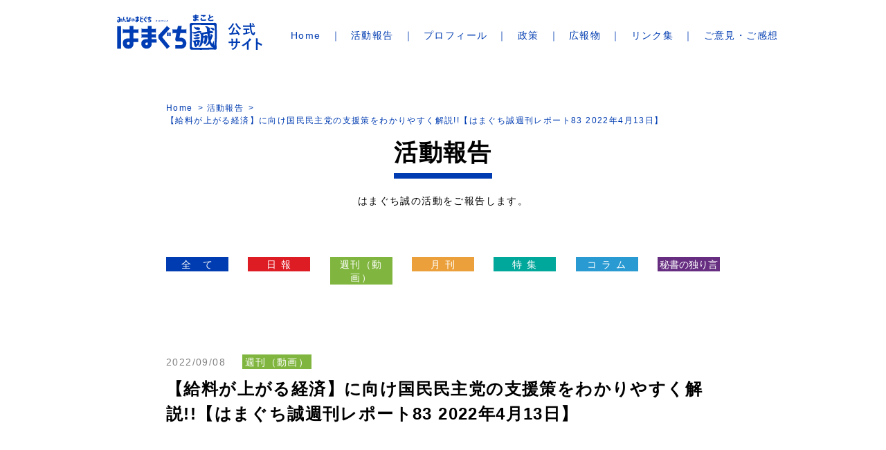

--- FILE ---
content_type: text/html; charset=UTF-8
request_url: https://www.hamaguchimakoto.com/activity/weekly/20220908-21234
body_size: 32951
content:
<!DOCTYPE html>
<html lang="ja" prefix="og: http://ogp.me/ns#">
<head>
<meta charset="utf-8">
<meta http-equiv="X-UA-Compatible" content="IE=Edge">
<meta name="viewport" content="width=device-width, initial-scale=1.0, minimum-scale=1.0">
<meta name="globalsign-domain-verification" content=" GSu9mcWB " />
<meta http-equiv="Pragma" content="no-cache">
<meta http-equiv="Cache-Control" content="no-cache">
<meta http-equiv="expires" content="0">
<link rel="stylesheet" href="/css/style.css">
<link rel="stylesheet" href="/css/add.css">
<!--[if lt IE 9]>
<script src="https://html5shiv.googlecode.com/svn/trunk/html5.js"></script>
<script src="https://css3-mediaqueries-js.googlecode.com/svn/trunk/css3-mediaqueries.js"></script>
<![endif]-->
<title>【給料が上がる経済】に向け国民民主党の支援策をわかりやすく解説!!【はまぐち誠週刊レポート83 2022年4月13日】 | 参議院議員 はまぐち誠 公式サイト</title>
<script src="https://ajax.googleapis.com/ajax/libs/jquery/3.4.0/jquery.min.js"></script>
<!-- <script src="https://ajax.googleapis.com/ajax/libs/jquery/1.11.3/jquery.min.js"></script>
<script src="https://www.hamaguchimakoto.com/wp-content/themes/2022/headerscript.min.js"></script> -->

<meta name='robots' content='max-image-preview:large' />
	<style>img:is([sizes="auto" i], [sizes^="auto," i]) { contain-intrinsic-size: 3000px 1500px }</style>
	<meta name="description" content="【給料が上がる経済】に向け国民民主党の支援策をわかりやすく解説!!">
<meta name="keywords" content="はまぐち誠,浜口誠,はまぐちまこと,参議院議員">
<link rel="canonical" href="https://www.hamaguchimakoto.com/activity/weekly/20220908-21234">
<meta property="og:title" content="【給料が上がる経済】に向け国民民主党の支援策をわかりやすく解説!!【はまぐち誠週刊レポート83 2022年4月13日】 | 参議院議員 はまぐち誠 公式サイト">
<meta property="og:type" content="article">
<meta property="og:url" content="https://www.hamaguchimakoto.com/activity/weekly/20220908-21234">
<meta property="og:image" content="https://www.hamaguchimakoto.com/assets/img/ogp.png">
<meta property="og:site_name" content="参議院議員 はまぐち誠 公式サイト">
<meta property="og:description" content="【給料が上がる経済】に向け国民民主党の支援策をわかりやすく解説!!">
<meta property="article:section" content="週刊（動画）">
<meta property="article:published_time" content="2022-09-08T10:53:56+09:00">
<meta property="article:modified_time" content="2022-09-08T12:59:05+09:00">
<meta property="og:updated_time" content="2022-09-08T12:59:05+09:00" >
<meta name="twitter:card" content="summary_large_image">
<link rel='stylesheet' id='wp-block-library-css' href='https://www.hamaguchimakoto.com/wp-includes/css/dist/block-library/style.min.css?ver=6.8.3' type='text/css' media='all' />
<style id='classic-theme-styles-inline-css' type='text/css'>
/*! This file is auto-generated */
.wp-block-button__link{color:#fff;background-color:#32373c;border-radius:9999px;box-shadow:none;text-decoration:none;padding:calc(.667em + 2px) calc(1.333em + 2px);font-size:1.125em}.wp-block-file__button{background:#32373c;color:#fff;text-decoration:none}
</style>
<style id='global-styles-inline-css' type='text/css'>
:root{--wp--preset--aspect-ratio--square: 1;--wp--preset--aspect-ratio--4-3: 4/3;--wp--preset--aspect-ratio--3-4: 3/4;--wp--preset--aspect-ratio--3-2: 3/2;--wp--preset--aspect-ratio--2-3: 2/3;--wp--preset--aspect-ratio--16-9: 16/9;--wp--preset--aspect-ratio--9-16: 9/16;--wp--preset--color--black: #000000;--wp--preset--color--cyan-bluish-gray: #abb8c3;--wp--preset--color--white: #ffffff;--wp--preset--color--pale-pink: #f78da7;--wp--preset--color--vivid-red: #cf2e2e;--wp--preset--color--luminous-vivid-orange: #ff6900;--wp--preset--color--luminous-vivid-amber: #fcb900;--wp--preset--color--light-green-cyan: #7bdcb5;--wp--preset--color--vivid-green-cyan: #00d084;--wp--preset--color--pale-cyan-blue: #8ed1fc;--wp--preset--color--vivid-cyan-blue: #0693e3;--wp--preset--color--vivid-purple: #9b51e0;--wp--preset--gradient--vivid-cyan-blue-to-vivid-purple: linear-gradient(135deg,rgba(6,147,227,1) 0%,rgb(155,81,224) 100%);--wp--preset--gradient--light-green-cyan-to-vivid-green-cyan: linear-gradient(135deg,rgb(122,220,180) 0%,rgb(0,208,130) 100%);--wp--preset--gradient--luminous-vivid-amber-to-luminous-vivid-orange: linear-gradient(135deg,rgba(252,185,0,1) 0%,rgba(255,105,0,1) 100%);--wp--preset--gradient--luminous-vivid-orange-to-vivid-red: linear-gradient(135deg,rgba(255,105,0,1) 0%,rgb(207,46,46) 100%);--wp--preset--gradient--very-light-gray-to-cyan-bluish-gray: linear-gradient(135deg,rgb(238,238,238) 0%,rgb(169,184,195) 100%);--wp--preset--gradient--cool-to-warm-spectrum: linear-gradient(135deg,rgb(74,234,220) 0%,rgb(151,120,209) 20%,rgb(207,42,186) 40%,rgb(238,44,130) 60%,rgb(251,105,98) 80%,rgb(254,248,76) 100%);--wp--preset--gradient--blush-light-purple: linear-gradient(135deg,rgb(255,206,236) 0%,rgb(152,150,240) 100%);--wp--preset--gradient--blush-bordeaux: linear-gradient(135deg,rgb(254,205,165) 0%,rgb(254,45,45) 50%,rgb(107,0,62) 100%);--wp--preset--gradient--luminous-dusk: linear-gradient(135deg,rgb(255,203,112) 0%,rgb(199,81,192) 50%,rgb(65,88,208) 100%);--wp--preset--gradient--pale-ocean: linear-gradient(135deg,rgb(255,245,203) 0%,rgb(182,227,212) 50%,rgb(51,167,181) 100%);--wp--preset--gradient--electric-grass: linear-gradient(135deg,rgb(202,248,128) 0%,rgb(113,206,126) 100%);--wp--preset--gradient--midnight: linear-gradient(135deg,rgb(2,3,129) 0%,rgb(40,116,252) 100%);--wp--preset--font-size--small: 13px;--wp--preset--font-size--medium: 20px;--wp--preset--font-size--large: 36px;--wp--preset--font-size--x-large: 42px;--wp--preset--spacing--20: 0.44rem;--wp--preset--spacing--30: 0.67rem;--wp--preset--spacing--40: 1rem;--wp--preset--spacing--50: 1.5rem;--wp--preset--spacing--60: 2.25rem;--wp--preset--spacing--70: 3.38rem;--wp--preset--spacing--80: 5.06rem;--wp--preset--shadow--natural: 6px 6px 9px rgba(0, 0, 0, 0.2);--wp--preset--shadow--deep: 12px 12px 50px rgba(0, 0, 0, 0.4);--wp--preset--shadow--sharp: 6px 6px 0px rgba(0, 0, 0, 0.2);--wp--preset--shadow--outlined: 6px 6px 0px -3px rgba(255, 255, 255, 1), 6px 6px rgba(0, 0, 0, 1);--wp--preset--shadow--crisp: 6px 6px 0px rgba(0, 0, 0, 1);}:where(.is-layout-flex){gap: 0.5em;}:where(.is-layout-grid){gap: 0.5em;}body .is-layout-flex{display: flex;}.is-layout-flex{flex-wrap: wrap;align-items: center;}.is-layout-flex > :is(*, div){margin: 0;}body .is-layout-grid{display: grid;}.is-layout-grid > :is(*, div){margin: 0;}:where(.wp-block-columns.is-layout-flex){gap: 2em;}:where(.wp-block-columns.is-layout-grid){gap: 2em;}:where(.wp-block-post-template.is-layout-flex){gap: 1.25em;}:where(.wp-block-post-template.is-layout-grid){gap: 1.25em;}.has-black-color{color: var(--wp--preset--color--black) !important;}.has-cyan-bluish-gray-color{color: var(--wp--preset--color--cyan-bluish-gray) !important;}.has-white-color{color: var(--wp--preset--color--white) !important;}.has-pale-pink-color{color: var(--wp--preset--color--pale-pink) !important;}.has-vivid-red-color{color: var(--wp--preset--color--vivid-red) !important;}.has-luminous-vivid-orange-color{color: var(--wp--preset--color--luminous-vivid-orange) !important;}.has-luminous-vivid-amber-color{color: var(--wp--preset--color--luminous-vivid-amber) !important;}.has-light-green-cyan-color{color: var(--wp--preset--color--light-green-cyan) !important;}.has-vivid-green-cyan-color{color: var(--wp--preset--color--vivid-green-cyan) !important;}.has-pale-cyan-blue-color{color: var(--wp--preset--color--pale-cyan-blue) !important;}.has-vivid-cyan-blue-color{color: var(--wp--preset--color--vivid-cyan-blue) !important;}.has-vivid-purple-color{color: var(--wp--preset--color--vivid-purple) !important;}.has-black-background-color{background-color: var(--wp--preset--color--black) !important;}.has-cyan-bluish-gray-background-color{background-color: var(--wp--preset--color--cyan-bluish-gray) !important;}.has-white-background-color{background-color: var(--wp--preset--color--white) !important;}.has-pale-pink-background-color{background-color: var(--wp--preset--color--pale-pink) !important;}.has-vivid-red-background-color{background-color: var(--wp--preset--color--vivid-red) !important;}.has-luminous-vivid-orange-background-color{background-color: var(--wp--preset--color--luminous-vivid-orange) !important;}.has-luminous-vivid-amber-background-color{background-color: var(--wp--preset--color--luminous-vivid-amber) !important;}.has-light-green-cyan-background-color{background-color: var(--wp--preset--color--light-green-cyan) !important;}.has-vivid-green-cyan-background-color{background-color: var(--wp--preset--color--vivid-green-cyan) !important;}.has-pale-cyan-blue-background-color{background-color: var(--wp--preset--color--pale-cyan-blue) !important;}.has-vivid-cyan-blue-background-color{background-color: var(--wp--preset--color--vivid-cyan-blue) !important;}.has-vivid-purple-background-color{background-color: var(--wp--preset--color--vivid-purple) !important;}.has-black-border-color{border-color: var(--wp--preset--color--black) !important;}.has-cyan-bluish-gray-border-color{border-color: var(--wp--preset--color--cyan-bluish-gray) !important;}.has-white-border-color{border-color: var(--wp--preset--color--white) !important;}.has-pale-pink-border-color{border-color: var(--wp--preset--color--pale-pink) !important;}.has-vivid-red-border-color{border-color: var(--wp--preset--color--vivid-red) !important;}.has-luminous-vivid-orange-border-color{border-color: var(--wp--preset--color--luminous-vivid-orange) !important;}.has-luminous-vivid-amber-border-color{border-color: var(--wp--preset--color--luminous-vivid-amber) !important;}.has-light-green-cyan-border-color{border-color: var(--wp--preset--color--light-green-cyan) !important;}.has-vivid-green-cyan-border-color{border-color: var(--wp--preset--color--vivid-green-cyan) !important;}.has-pale-cyan-blue-border-color{border-color: var(--wp--preset--color--pale-cyan-blue) !important;}.has-vivid-cyan-blue-border-color{border-color: var(--wp--preset--color--vivid-cyan-blue) !important;}.has-vivid-purple-border-color{border-color: var(--wp--preset--color--vivid-purple) !important;}.has-vivid-cyan-blue-to-vivid-purple-gradient-background{background: var(--wp--preset--gradient--vivid-cyan-blue-to-vivid-purple) !important;}.has-light-green-cyan-to-vivid-green-cyan-gradient-background{background: var(--wp--preset--gradient--light-green-cyan-to-vivid-green-cyan) !important;}.has-luminous-vivid-amber-to-luminous-vivid-orange-gradient-background{background: var(--wp--preset--gradient--luminous-vivid-amber-to-luminous-vivid-orange) !important;}.has-luminous-vivid-orange-to-vivid-red-gradient-background{background: var(--wp--preset--gradient--luminous-vivid-orange-to-vivid-red) !important;}.has-very-light-gray-to-cyan-bluish-gray-gradient-background{background: var(--wp--preset--gradient--very-light-gray-to-cyan-bluish-gray) !important;}.has-cool-to-warm-spectrum-gradient-background{background: var(--wp--preset--gradient--cool-to-warm-spectrum) !important;}.has-blush-light-purple-gradient-background{background: var(--wp--preset--gradient--blush-light-purple) !important;}.has-blush-bordeaux-gradient-background{background: var(--wp--preset--gradient--blush-bordeaux) !important;}.has-luminous-dusk-gradient-background{background: var(--wp--preset--gradient--luminous-dusk) !important;}.has-pale-ocean-gradient-background{background: var(--wp--preset--gradient--pale-ocean) !important;}.has-electric-grass-gradient-background{background: var(--wp--preset--gradient--electric-grass) !important;}.has-midnight-gradient-background{background: var(--wp--preset--gradient--midnight) !important;}.has-small-font-size{font-size: var(--wp--preset--font-size--small) !important;}.has-medium-font-size{font-size: var(--wp--preset--font-size--medium) !important;}.has-large-font-size{font-size: var(--wp--preset--font-size--large) !important;}.has-x-large-font-size{font-size: var(--wp--preset--font-size--x-large) !important;}
:where(.wp-block-post-template.is-layout-flex){gap: 1.25em;}:where(.wp-block-post-template.is-layout-grid){gap: 1.25em;}
:where(.wp-block-columns.is-layout-flex){gap: 2em;}:where(.wp-block-columns.is-layout-grid){gap: 2em;}
:root :where(.wp-block-pullquote){font-size: 1.5em;line-height: 1.6;}
</style>
<link rel='stylesheet' id='contact-form-7-css' href='https://www.hamaguchimakoto.com/wp-content/plugins/contact-form-7/includes/css/styles.css?ver=6.1.1' type='text/css' media='all' />
<link rel='stylesheet' id='bigger-picture-css' href='https://www.hamaguchimakoto.com/wp-content/plugins/youtube-channel/assets/lib/bigger-picture/css/bigger-picture.min.css?ver=3.25.2' type='text/css' media='all' />
<link rel='stylesheet' id='youtube-channel-css' href='https://www.hamaguchimakoto.com/wp-content/plugins/youtube-channel/assets/css/youtube-channel.min.css?ver=3.25.2' type='text/css' media='all' />
<script type="text/javascript" src="https://www.hamaguchimakoto.com/wp-includes/js/jquery/jquery.min.js?ver=3.7.1" id="jquery-core-js"></script>
<script type="text/javascript" src="https://www.hamaguchimakoto.com/wp-includes/js/jquery/jquery-migrate.min.js?ver=3.4.1" id="jquery-migrate-js"></script>
<link rel='shortlink' href='https://www.hamaguchimakoto.com/?p=21234' />
<script>
  (function(i,s,o,g,r,a,m){i['GoogleAnalyticsObject']=r;i[r]=i[r]||function(){
  (i[r].q=i[r].q||[]).push(arguments)},i[r].l=1*new Date();a=s.createElement(o),
  m=s.getElementsByTagName(o)[0];a.async=1;a.src=g;m.parentNode.insertBefore(a,m)
  })(window,document,'script','https://www.google-analytics.com/analytics.js','ga');
  ga('create', 'UA-66029061-1', 'auto');
  ga('send', 'pageview');
</script></head>

<body id="page_top" class="activity category-weekly activity-single">
<div class="wrapper">

<header class="header">
    <div class="logo">    <a href="/">
        <img src="/img/common/logo.svg" alt="参議院議員 はまぐち誠 公式サイト">
    </a>
    </div>    <button class="btn-menu" id="toggleMenu"><span class="bar"></span></button>
    <nav id="globalNav">

        <div class="menu-global-container"><ul id="menu-global" class="list-gnav-menu"><li class="item menu-item-home"><a href="https://www.hamaguchimakoto.com/">Home</a></li>
<li class="item"><a href="https://www.hamaguchimakoto.com/activity">活動報告</a></li>
<li class="item"><a href="https://www.hamaguchimakoto.com/profile">プロフィール</a></li>
<li class="item"><a href="https://www.hamaguchimakoto.com/?id=policy">政策</a></li>
<li class="item"><a href="https://www.hamaguchimakoto.com/download">広報物</a></li>
<li class="item"><a href="https://www.hamaguchimakoto.com/link">リンク集</a></li>
<li class="item"><a href="https://www.hamaguchimakoto.com/contact">ご意見・ご感想</a></li>
</ul></div>        
        <!-- <ul class="list-gnav-menu">
        <li class="item"><a href="/">Home</a></li>
        <li class="item"><a href="/activity/">活動報告</a></li>
        <li class="item"><a href="/profile/">プロフィール</a></li>
        <li class="item"><a href="/index.php?id=policy">政策</a></li>
        <li class="item"><a href="/download/">広報物</a></li>
        <li class="item"><a href="/link/">リンク集</a></li>
        <li class="item"><a href="/contact/">ご意見・ご感想</a></li>
        </ul> -->
        
        <ul class="mod-link-sns">
	<li class="item"><a href="https://www.instagram.com/hamaguchi_makoto/?hl=ja" target="_blank" rel="noopener noreferrer"><img src="/img/common/ico-instagram.png" alt="はまぐち誠　インスタグラム"></a></li>
	<li class="item"><a href="https://x.com/HamaMako0518" target="_blank" rel="noopener noreferrer"><img src="/img/common/ico-x.png" alt="はまぐち誠　X"></a></li>
	<li class="item"><a href="https://www.youtube.com/playlist?list=UUn5YaIkKPivHCvnITBzOYcg" target="_blank" rel="noopener noreferrer"><img src="/img/common/ico-youtube.png" alt="はまぐち誠　YouTubeチャンネル　はまぐち誠チャンネル"></a></li>
	<li class="item"><a href="https://line.me/R/ti/p/%40xpi1694f" target="_blank" rel="noopener noreferrer"><img src="/img/common/ico-line.png" alt="はまぐち誠　LINE　友だち追加"></a></li>
	<li class="item"><a href="https://www.facebook.com/makoto.hamaguchi.77" target="_blank" rel="noopener noreferrer"><img src="/img/common/ico-facebook.png" alt="はまぐち誠　Facebook"></a></li>
</ul>
        <div class="sec-count">
    <div class="container">
        <div class="mod-box-count">
            <div class="inn-box-count">
                <h3 class="ttl">議員活動3,419日でお会いした人数</h3>
                <p class="num">304,662名</p>
                <p class="day">（2025年12月04日 現在）</p>
            </div>
        </div>
    </div>
</div>    </nav>
</header>


<main class="main">
    	<nav class="nav-breadcrumb breadcrumb_pc">
		<ul class="container list-breadcrumb">
			<li class="item"><a href="/">Home</a></li>
			<li class="item"><a href="/activity/">活動報告</a></li>
			<li class="item current">【給料が上がる経済】に向け国民民主党の支援策をわかりやすく解説!!【はまぐち誠週刊レポート83 2022年4月13日】</li>
		</ul>
	</nav>
	<div class="container">
		<h1 class="ttl-01 ttl-head border-btm"><span>活動報告</span></h1>
		<p class="txt-description">はまぐち誠の活動をご報告します。</p>
		<div class="mod-link-category">
			<ul class="list-link-category">
                <li class="item"><a class="ico-allposts" href="https://www.hamaguchimakoto.com/activity/">全　て</a></li>
                <li class="item"><a class="ico-report" href="https://www.hamaguchimakoto.com/activity/report">日 報</a></li>
                <li class="item"><a class="ico-weekly" href="https://www.hamaguchimakoto.com/activity/weekly">週刊（動画）</a></li>
                <li class="item"><a class="ico-monthly" href="https://www.hamaguchimakoto.com/activity/monthly">月 刊</a></li>
                <li class="item"><a class="ico-feature" href="https://www.hamaguchimakoto.com/activity/feature">特 集</a></li>
                <li class="item"><a class="ico-column" href="https://www.hamaguchimakoto.com/activity/column">コ ラ ム</a></li>
                <li class="item"><a class="ico-secretary" href="https://www.hamaguchimakoto.com/activity/secretary">秘書の独り言</a></li>
			</ul>
			<div class="wrap-select">
				<select name="" id="" class="select-link-category">
                    <option value="https://www.hamaguchimakoto.com/activity/">全　て</option>
                    <option value="https://www.hamaguchimakoto.com/activity/report">日報</option><option value="https://www.hamaguchimakoto.com/activity">活動報告</option><option value="https://www.hamaguchimakoto.com/activity/weekly">週刊（動画）</option><option value="https://www.hamaguchimakoto.com/activity/monthly">月刊</option><option value="https://www.hamaguchimakoto.com/activity/feature">特集</option><option value="https://www.hamaguchimakoto.com/activity/column">コラム</option><option value="https://www.hamaguchimakoto.com/activity/secretary">秘書の独り言</option>				</select>
			</div>
        </div>
		<article class="sec-cmn">
        			<p class="mod-postinfo"><span class="date">2022/09/08</span><a class="ico-weekly">週刊（動画）</a></p>
			<h2 class="ttl-04">【給料が上がる経済】に向け国民民主党の支援策をわかりやすく解説!!【はまぐち誠週刊レポート83 2022年4月13日】</h2>
            <div class="post-content">
                                    <div class="youtube"><iframe title="【給料が上がる経済】に向け国民民主党の支援策をわかりやすく解説!!【はまぐち誠週刊レポート83 2022年4月13日】" src="https://www.youtube.com/embed/DpBKN4dLseY?list=PLWR54mBoc9TnCZQol2Le1w-i1UdRupv_k&amp;showinfo=0&amp;rel=0" frameborder="0" allow="accelerometer; autoplay; clipboard-write; encrypted-media; gyroscope; picture-in-picture; web-share" referrerpolicy="strict-origin-when-cross-origin" allowfullscreen></iframe></div>
            <p></p>
                        </div>
            

            <div class="wrap-links">
                        <div class="link-prev"><a href="https://www.hamaguchimakoto.com/activity/weekly/20220908-21233" rel="prev">< 前の記事</a></div>
                                    <div class="link-next"><a href="https://www.hamaguchimakoto.com/activity/weekly/20220908-21235" rel="next">次の記事 ></a></div>
            
		</article>
		<section class="sec-cmn sec-recommend">
			<h2 class="ttl-01 ttl-youtube border-btm"><span>〈はまぐち誠チャンネル〉こちらもおすすめ</span></h2>
			                <div class="mod-list-card-archive list-movie-recommend"><h2 class="widgettitle"></h2>
<div class="youtube_channel default responsive ytc_display_thumbnail"><div class="ytc_video_container ytc_video_1 ytc_video_first ar16_9" style="width:306px"><a href="https://www.youtube.com/watch?v=CvwzMhyVgrA&amp;" class="ytc_thumb ytc-lightbox ar16_9" title="2026年 国民民主党の党勢拡大のための対策とは？　#国民民主党#政治" data-iframe="https://www.youtube.com/embed/CvwzMhyVgrA?" data-title="2026年 国民民主党の党勢拡大のための対策とは？　#国民民主党#政治"><span style="background-image: url(https://img.youtube.com/vi/CvwzMhyVgrA/hqdefault.jpg)" title="2026年 国民民主党の党勢拡大のための対策とは？　#国民民主党#政治" id="ytc_CvwzMhyVgrA"></span></a><h3 class="ytc_title ytc_title_below">2026年 国民民主党の党勢拡大のための対策とは？　#国民民主党#政治</h3></div><!-- .ytc_video_container --><div class="ytc_video_container ytc_video_2 ytc_video_mid ar16_9" style="width:306px"><a href="https://www.youtube.com/watch?v=SHhaJXcdnfg&amp;" class="ytc_thumb ytc-lightbox ar16_9" title="【2026年 新年メッセージ】皆様の声とともに進む決意　#新年#正月" data-iframe="https://www.youtube.com/embed/SHhaJXcdnfg?" data-title="【2026年 新年メッセージ】皆様の声とともに進む決意　#新年#正月"><span style="background-image: url(https://img.youtube.com/vi/SHhaJXcdnfg/hqdefault.jpg)" title="【2026年 新年メッセージ】皆様の声とともに進む決意　#新年#正月" id="ytc_SHhaJXcdnfg"></span></a><h3 class="ytc_title ytc_title_below">【2026年 新年メッセージ】皆様の声とともに進む決意　#新年#正月</h3></div><!-- .ytc_video_container --><div class="ytc_video_container ytc_video_3 ytc_video_mid ar16_9" style="width:306px"><a href="https://www.youtube.com/watch?v=OSPQQkn-AC4&amp;" class="ytc_thumb ytc-lightbox ar16_9" title="ガソリン暫定税率廃止！今日、大晦日、51年続いたガソリン暫定税率が廃止されました！" data-iframe="https://www.youtube.com/embed/OSPQQkn-AC4?" data-title="ガソリン暫定税率廃止！今日、大晦日、51年続いたガソリン暫定税率が廃止されました！"><span style="background-image: url(https://img.youtube.com/vi/OSPQQkn-AC4/hqdefault.jpg)" title="ガソリン暫定税率廃止！今日、大晦日、51年続いたガソリン暫定税率が廃止されました！" id="ytc_OSPQQkn-AC4"></span></a><h3 class="ytc_title ytc_title_below">ガソリン暫定税率廃止！今日、大晦日、51年続いたガソリン暫定税率が廃止されました！</h3></div><!-- .ytc_video_container --><div class="ytc_video_container ytc_video_4 ytc_video_mid ar16_9" style="width:306px"><a href="https://www.youtube.com/watch?v=OIg6OoMMIjQ&amp;" class="ytc_thumb ytc-lightbox ar16_9" title="秘書坂田のウラ側シリーズ【2025年12月号】" data-iframe="https://www.youtube.com/embed/OIg6OoMMIjQ?" data-title="秘書坂田のウラ側シリーズ【2025年12月号】"><span style="background-image: url(https://img.youtube.com/vi/OIg6OoMMIjQ/hqdefault.jpg)" title="秘書坂田のウラ側シリーズ【2025年12月号】" id="ytc_OIg6OoMMIjQ"></span></a><h3 class="ytc_title ytc_title_below">秘書坂田のウラ側シリーズ【2025年12月号】</h3></div><!-- .ytc_video_container --><div class="ytc_video_container ytc_video_5 ytc_video_mid ar16_9" style="width:306px"><a href="https://www.youtube.com/watch?v=tRnvyRWPfNw&amp;" class="ytc_thumb ytc-lightbox ar16_9" title="就職氷河期世代が希望を持てる政策はあるのか!?　#就職氷河期#国民民主" data-iframe="https://www.youtube.com/embed/tRnvyRWPfNw?" data-title="就職氷河期世代が希望を持てる政策はあるのか!?　#就職氷河期#国民民主"><span style="background-image: url(https://img.youtube.com/vi/tRnvyRWPfNw/hqdefault.jpg)" title="就職氷河期世代が希望を持てる政策はあるのか!?　#就職氷河期#国民民主" id="ytc_tRnvyRWPfNw"></span></a><h3 class="ytc_title ytc_title_below">就職氷河期世代が希望を持てる政策はあるのか!?　#就職氷河期#国民民主</h3></div><!-- .ytc_video_container --><div class="ytc_video_container ytc_video_6 ytc_video_last ar16_9" style="width:306px"><a href="https://www.youtube.com/watch?v=7IqImI2zRU8&amp;" class="ytc_thumb ytc-lightbox ar16_9" title="売切御免！！こくみんうさぎグッズが人気すぎた！！ #こくみんうさぎ#国民民主党" data-iframe="https://www.youtube.com/embed/7IqImI2zRU8?" data-title="売切御免！！こくみんうさぎグッズが人気すぎた！！ #こくみんうさぎ#国民民主党"><span style="background-image: url(https://img.youtube.com/vi/7IqImI2zRU8/hqdefault.jpg)" title="売切御免！！こくみんうさぎグッズが人気すぎた！！ #こくみんうさぎ#国民民主党" id="ytc_7IqImI2zRU8"></span></a><h3 class="ytc_title ytc_title_below">売切御免！！こくみんうさぎグッズが人気すぎた！！ #こくみんうさぎ#国民民主党</h3></div><!-- .ytc_video_container --></div><!-- .youtube_channel --><div class="clearfix"></div></div>            		</section>
	</div>
	<div class="sec-count">
    <div class="container">
        <div class="mod-box-count">
            <div class="inn-box-count">
                <h3 class="ttl">議員活動3,419日でお会いした人数</h3>
                <p class="num">304,662名</p>
                <p class="day">（2025年12月04日 現在）</p>
            </div>
        </div>
    </div>
</div>	<nav class="nav-breadcrumb">
		<ul class="container list-breadcrumb">
			<li class="item"><a href="/">Home</a></li>
			<li class="item"><a href="/activity/">活動報告</a></li>
			<li class="item current">【給料が上がる経済】に向け国民民主党の支援策をわかりやすく解説!!【はまぐち誠週刊レポート83 2022年4月13日】</li>
		</ul>
    </nav>
        </main>

<div id="fixedButton">
<a href="https://twitter.com/HamaMako0518" class="link-madoguchi" target="_blank" rel="noopener noreferrer"><img src="/img/home/btn-twitter-fv.png" alt="みんなのまどぐちはコチラ！"></a>
<a href="#page_top" class="btn-pagetop"><span>トップへ</span></a>
</div>

<nav class="area-ftnav-menu">
	<ul class="container list-ftnav-menu">
		<li class="item"><a href="/">Home</a></li>
		<li class="item"><a href="/activity/">活動報告</a></li>
		<li class="item"><a href="/profile/">プロフィール</a></li>
		<li class="item"><a href="/index.php#policy">政策</a></li>
		<li class="item"><a href="/download/">広報物</a></li>
		<li class="item"><a href="/link/">リンク集</a></li>
		<li class="item"><a href="/contact/">ご意見・ご感想</a></li>
	</ul>
</nav>

<footer class="footer">
	<div class="container col-footer">
		<div class="col-item">
			<h5 class="ttl-footer">参議院議員 はまぐち誠</h5>
			<a href="/privacy/" class="link-privacy">プライバシーポリシー</a><br>
<br>
<div class="footer_globalsign">
<span id="ss_img_wrapper_2021gmogs_100-50_ja"><a href="https://jp.globalsign.com/" target="_blank" rel="nofollow"><img alt="SSL　GMOグローバルサインのサイトシール" border="0" id="ss_img" src="//seal.globalsign.com/SiteSeal/images/gs_noscript_100-50_ja.gif"></a></span><script type="text/javascript" src="//seal.globalsign.com/SiteSeal/2021gmogs_100-50_ja.js" defer="defer"></script>
</div>


		</div>
		<div class="col-office">
			<h5 class="ttl-footer">はまぐち誠事務所</h5>
			<div class="box-office">
				<p>[東京]<br>
				〒100-8962<br>
				東京都千代田区永田町2丁目1番1号 参議院議員会館1022号室<br>
				TEL 03-6550-1022<br>
				<a href="https://goo.gl/maps/Sbwv26sSbQtLKS4w8" class="link-map" target="_blank" rel="noopner noreferrer">地図を見る</a>
				</p>
			</div><!--
			--><div class="box-office">
				<p>[愛知]<br>
				〒471-0029<br>
				愛知県豊田市桜町2丁目15-1<br>
				TEL 0565-35-1577<br>
				<a href="https://goo.gl/maps/RBpWEQiL9T47h7xY9" class="link-map" target="_blank" rel="noopner noreferrer">地図を見る</a>
				</p>
			</div>
		</div>
	</div>
	<p class="container cont-wide-sp copyright">Copyright © はまぐち誠. All Rights Reserved.</p>
</footer>

</div>
<!-- end wraper -->

<!-- script -->
<script src="https://ajax.googleapis.com/ajax/libs/jquery/3.4.0/jquery.min.js"></script>
<script src="/js/common.js"></script>

    <script>
        // トップに戻るボタン・みんなのまどぐちリンク
        $(document).ready(function() {
            var fixedButton = $('#fixedButton');
            $(window).scroll(function () {
                if ($(this).scrollTop() > 0) {
                    fixedButton.addClass('is-fixed');
                } else {
                    fixedButton.removeClass('is-fixed');
                }
            });
        });
    </script>





<script type="speculationrules">
{"prefetch":[{"source":"document","where":{"and":[{"href_matches":"\/*"},{"not":{"href_matches":["\/wp-*.php","\/wp-admin\/*","\/wp-content\/uploads\/*","\/wp-content\/*","\/wp-content\/plugins\/*","\/wp-content\/themes\/2022\/*","\/*\\?(.+)"]}},{"not":{"selector_matches":"a[rel~=\"nofollow\"]"}},{"not":{"selector_matches":".no-prefetch, .no-prefetch a"}}]},"eagerness":"conservative"}]}
</script>
<script type="text/javascript" src="https://www.hamaguchimakoto.com/wp-includes/js/dist/hooks.min.js?ver=4d63a3d491d11ffd8ac6" id="wp-hooks-js"></script>
<script type="text/javascript" src="https://www.hamaguchimakoto.com/wp-includes/js/dist/i18n.min.js?ver=5e580eb46a90c2b997e6" id="wp-i18n-js"></script>
<script type="text/javascript" id="wp-i18n-js-after">
/* <![CDATA[ */
wp.i18n.setLocaleData( { 'text direction\u0004ltr': [ 'ltr' ] } );
/* ]]> */
</script>
<script type="text/javascript" src="https://www.hamaguchimakoto.com/wp-content/plugins/contact-form-7/includes/swv/js/index.js?ver=6.1.1" id="swv-js"></script>
<script type="text/javascript" id="contact-form-7-js-translations">
/* <![CDATA[ */
( function( domain, translations ) {
	var localeData = translations.locale_data[ domain ] || translations.locale_data.messages;
	localeData[""].domain = domain;
	wp.i18n.setLocaleData( localeData, domain );
} )( "contact-form-7", {"translation-revision-date":"2025-08-05 08:50:03+0000","generator":"GlotPress\/4.0.1","domain":"messages","locale_data":{"messages":{"":{"domain":"messages","plural-forms":"nplurals=1; plural=0;","lang":"ja_JP"},"This contact form is placed in the wrong place.":["\u3053\u306e\u30b3\u30f3\u30bf\u30af\u30c8\u30d5\u30a9\u30fc\u30e0\u306f\u9593\u9055\u3063\u305f\u4f4d\u7f6e\u306b\u7f6e\u304b\u308c\u3066\u3044\u307e\u3059\u3002"],"Error:":["\u30a8\u30e9\u30fc:"]}},"comment":{"reference":"includes\/js\/index.js"}} );
/* ]]> */
</script>
<script type="text/javascript" id="contact-form-7-js-before">
/* <![CDATA[ */
var wpcf7 = {
    "api": {
        "root": "https:\/\/www.hamaguchimakoto.com\/wp-json\/",
        "namespace": "contact-form-7\/v1"
    }
};
/* ]]> */
</script>
<script type="text/javascript" src="https://www.hamaguchimakoto.com/wp-content/plugins/contact-form-7/includes/js/index.js?ver=6.1.1" id="contact-form-7-js"></script>
<script type="text/javascript" src="https://www.hamaguchimakoto.com/wp-content/plugins/youtube-channel/assets/lib/bigger-picture/bigger-picture.min.js?ver=3.25.2" id="bigger-picture-js"></script>
<script type="text/javascript" src="https://www.hamaguchimakoto.com/wp-content/plugins/youtube-channel/assets/js/youtube-channel.min.js?ver=3.25.2" id="youtube-channel-js"></script>
<!-- My YouTube Channel --><script type="text/javascript"></script></body>
</html>


--- FILE ---
content_type: text/css
request_url: https://www.hamaguchimakoto.com/css/style.css
body_size: 52740
content:
html,body,div,span,applet,object,iframe,h1,h2,h3,h4,h5,h6,p,blockquote,pre,a,abbr,acronym,address,big,cite,code,del,dfn,em,img,ins,kbd,q,s,samp,small,strike,strong,sub,sup,tt,var,b,u,i,center,dl,dt,dd,ol,ul,li,fieldset,form,label,legend,table,caption,tbody,tfoot,thead,tr,th,td,article,aside,canvas,details,embed,figure,figcaption,footer,header,hgroup,menu,nav,output,ruby,section,summary,time,mark,audio,video{margin:0;padding:0;border:0;font-size:100%;font:inherit;vertical-align:baseline}article,aside,details,figcaption,figure,footer,header,hgroup,menu,nav,section{display:block}body{line-height:1}ol,ul{list-style:none}blockquote,q{quotes:none}blockquote:before,blockquote:after{content:'';content:none}q:before,q:after{content:'';content:none}table{border-collapse:collapse;border-spacing:0}.ttl-01{margin-bottom:2rem;font-weight:bold;font-size:2.4rem;text-align:center}.ttl-01.border-btm span{display:inline-block;padding:0 1.5rem 0.2rem;border-bottom:4px solid #003cb1}.ttl-01.ttl-youtube{border-bottom:4px solid #003cb1}.ttl-01.ttl-youtube span{display:-webkit-box;display:-ms-flexbox;display:flex;-webkit-box-align:center;-ms-flex-align:center;align-items:center;-webkit-box-pack:center;-ms-flex-pack:center;justify-content:center;padding-right:0 !important;padding-left:0 !important;border:none}.ttl-01.ttl-youtube span:before{display:inline-block;width:3.6rem;height:2.5rem;margin-right:1rem;background:url(../../img/home/ico-youtube.svg) no-repeat center/contain;content:''}@media (min-width: 768px){.ttl-01{margin-bottom:3rem;font-size:3.4rem}.ttl-01.border-btm span{padding:0 0 0.4rem;border-width:8px}.ttl-01.ttl-youtube{border-width:8px;padding-bottom:1rem}.ttl-01.ttl-youtube span:before{width:8rem;height:5.6rem;margin-right:2.4rem}}.sec-recommend .ttl-01.ttl-youtube{font-size:3.62vw}.sec-recommend .ttl-01.ttl-youtube span{padding-bottom:0.6rem}@media (min-width: 414px){.sec-recommend .ttl-01.ttl-youtube{font-size:1.5rem}}@media (min-width: 768px){.sec-recommend .ttl-01.ttl-youtube{font-size:3.4rem}.sec-recommend .ttl-01.ttl-youtube span{padding-bottom:0.2rem}}.ttl-head{margin-bottom:1rem;font-weight:bold}.ttl-head+.txt-description{margin-bottom:3rem;text-align:center}@media (min-width: 768px){.ttl-head{margin-bottom:2.2rem}.ttl-head+.txt-description{margin-bottom:7rem}}.ttl-02{margin-bottom:4.5rem;font-weight:bold;font-size:1.8rem;text-align:center}@media (min-width: 768px){.ttl-02{margin-bottom:5.5rem;font-size:3.4rem}}.ttl-03{margin-bottom:2.5rem;font-weight:bold;font-size:2.4rem;text-align:center}.ttl-03.border-btm span{display:inline-block;border-bottom:3px solid #003cb1}@media (min-width: 768px){.ttl-03{margin-bottom:3rem;font-size:2.4rem}.ttl-03.border-btm span{border-width:4px}}.ttl-04{margin:1.2rem 0;font-weight:bold;font-size:1.8rem}.ttl-04.border-btm{margin:0 0 1.6rem;padding-bottom:0.4rem;border-bottom:7px solid #003cb1;text-align:center}@media (min-width: 768px){.ttl-04{margin:1rem 0 3rem;font-size:2.4rem}.ttl-04.border-btm{margin:0 0 2.4rem;padding-bottom:1.6rem;border-bottom:12px solid #003cb1}}.ttl-05{margin-bottom:2rem;padding-bottom:1.5rem;border-bottom:1px solid #003cb1;font-weight:bold;font-size:1.5rem}@media (min-width: 768px){.ttl-05{margin-bottom:2.4rem;font-size:1.4rem}}.txt-link{color:#003cb1;text-decoration:underline}input[type="submit"],input[type="button"],button{-webkit-appearance:none;-moz-appearance:none;appearance:none;margin:0;padding:0;border:none;border-radius:0;outline:none;background:none;font-family:YuGothic,"Yu Gothic",-apple-system,BlinkMacSystemFont,Roboto,"Segoe UI semibold","Helvetica Neue",HelveticaNeue,"Segoe UI",Verdana,Meiryo,sans-serif;font-size:1.6rem}input[type="text"],input[type="number"],input[type="email"],input[type="tel"],input[type="checkbox"],input[type="radio"],input[type="date"],input[type="time"],textarea,select{-webkit-appearance:none;-moz-appearance:none;appearance:none;margin:0;padding:0;border:none;border-radius:0;outline:none;background:none}.form-cmn{margin-top:4rem}.form-cmn .list-contact .item+.item{margin-top:2rem}.form-cmn .list-contact dt{margin-bottom:1rem}.form-cmn .list-contact dt .ico-form{background:#C9CACA;color:#fff;padding:0.1rem 0.8rem;border-radius:3px;font-size:1.2rem;margin-right:1rem}.form-cmn .list-contact dt .ico-form.required{background:#B00000}.form-cmn input[type="button"]{-webkit-appearance:none;-moz-appearance:none;appearance:none;margin:0;padding:0;border:none;border-radius:0;outline:none;background:none;font-family:YuGothic,"Yu Gothic",-apple-system,BlinkMacSystemFont,Roboto,"Segoe UI semibold","Helvetica Neue",HelveticaNeue,"Segoe UI",Verdana,Meiryo,sans-serif;font-size:1.6rem}.form-cmn input[type="text"],.form-cmn input[type="number"],.form-cmn input[type="email"],.form-cmn input[type="tel"],.form-cmn input[type="checkbox"],.form-cmn input[type="radio"],.form-cmn input[type="date"],.form-cmn input[type="time"],.form-cmn textarea,.form-cmn select{appearance:none;margin:0;padding:0;border:none;border-radius:0;outline:none;background:none;-webkit-appearance:none;-moz-appearance:none;appearance:none;background:rgba(204,204,204,0.08);border:1px solid #ccc;border-radius:3px;font-family:YuGothic,"Yu Gothic",-apple-system,BlinkMacSystemFont,Roboto,"Segoe UI semibold","Helvetica Neue",HelveticaNeue,"Segoe UI",Verdana,Meiryo,sans-serif;font-size:1.6rem;width:100%}.form-cmn input[type="text"] optgroup,.form-cmn input[type="number"] optgroup,.form-cmn input[type="email"] optgroup,.form-cmn input[type="tel"] optgroup,.form-cmn input[type="checkbox"] optgroup,.form-cmn input[type="radio"] optgroup,.form-cmn input[type="date"] optgroup,.form-cmn input[type="time"] optgroup,.form-cmn textarea optgroup,.form-cmn select optgroup{font-weight:300}.form-cmn input[type="text"],.form-cmn input[type="number"],.form-cmn input[type="email"],.form-cmn input[type="tel"],.form-cmn input[type="date"],.form-cmn input[type="time"],.form-cmn select,.form-cmn textarea{padding:0.8rem 1rem}@media (min-width: 768px){.form-cmn input[type="text"],.form-cmn input[type="number"],.form-cmn input[type="email"],.form-cmn input[type="tel"],.form-cmn input[type="date"],.form-cmn input[type="time"],.form-cmn select,.form-cmn textarea{padding:1.2rem 1.4rem}}.form-cmn input[type="date"],.form-cmn input[type="time"]{width:45%}@media (min-width: 768px){.form-cmn input[type="date"],.form-cmn input[type="time"]{width:18rem}}.form-cmn input[type="submit"]{-webkit-appearance:none}.form-cmn input::-webkit-input-placeholder,.form-cmn textarea::-webkit-input-placeholder{color:#a8a8a8;font-size:1.4rem}.form-cmn input:-ms-input-placeholder,.form-cmn textarea:-ms-input-placeholder{color:#a8a8a8;font-size:1.4rem}.form-cmn input::-ms-input-placeholder,.form-cmn textarea::-ms-input-placeholder{color:#a8a8a8;font-size:1.4rem}.form-cmn input::placeholder,.form-cmn textarea::placeholder{color:#a8a8a8;font-size:1.4rem}.form-cmn input.half,.form-cmn textarea.half{width:100%;max-width:63.4rem}@media (min-width: 768px){.form-cmn input.half,.form-cmn textarea.half{width:50%}}.form-cmn input.short,.form-cmn textarea.short{width:5em}.form-cmn textarea{width:100% !important;min-height:10em}.form-cmn input[class="zip"],.form-cmn input[class="age"],.form-cmn select[class="sex"]{width:16rem}.form-cmn input[type="text"],.form-cmn input[type="email"],.form-cmn input[type="tel"],.form-cmn textarea,.form-cmn select{-webkit-transition:0.3s;transition:0.3s}.form-cmn input[type="text"]:focus,.form-cmn input[type="email"]:focus,.form-cmn input[type="tel"]:focus,.form-cmn textarea:focus,.form-cmn select:focus{background:rgba(224,236,243,0.4);border:1px solid #003cb1}.form-cmn textarea{display:block}body.windows input[type="text"],body.windows input[type="email"],body.windows input[type="tel"],body.windows input[type="checkbox"],body.windows input[type="radio"],body.windows textarea,body.windows select{font-family:YuGothic,"Yu Gothic",-apple-system,BlinkMacSystemFont,Roboto,"Segoe UI semibold","Helvetica Neue",HelveticaNeue,"Segoe UI",Verdana,Meiryo,sans-serif}*{-webkit-box-sizing:border-box;box-sizing:border-box}html,body{height:100%}html{font-size:62.5%}body{color:#000;font-family:YuGothic,"Yu Gothic",-apple-system,BlinkMacSystemFont,Roboto,"Segoe UI semibold","Helvetica Neue",HelveticaNeue,"Segoe UI",Verdana,Meiryo,sans-serif;font-size:1.2rem;line-height:1.5;-webkit-font-smoothing:antialiased;-webkit-text-size-adjust:100%;letter-spacing:0.1em;-webkit-font-feature-settings:"palt";font-feature-settings:"palt"}@media (min-width: 768px){body{font-size:1.4rem}}body.scllfix{position:fixed;width:100%;height:100%}.wrapper{overflow:hidden}img{width:100%;height:auto;vertical-align:bottom}a{color:#000;text-decoration:none;-webkit-transition:all ease 0.4s;transition:all ease 0.4s}a.link-text{position:relative;font-weight:bold;letter-spacing:0.05em}a.link-text:after{content:'';position:absolute;bottom:-0.2rem;left:0;background:#55929A;width:100%;height:0.1rem}a:hover{opacity:0.6}a.link-sns{font-size:0}@media (min-width: 768px){a[href^="tel:"]{pointer-events:none;text-decoration:none}}@media (any-hover: hover){a.hov-transparent{-webkit-transition:.5s;transition:.5s}a.hov-transparent:hover{opacity:.6}}.col-set{display:-webkit-box;display:-ms-flexbox;display:flex;-ms-flex-wrap:wrap;flex-wrap:wrap;width:calc(100% + (2rem * 2));margin:0 -2rem}.col-set .col-item{width:100%;margin:0 calc(2rem)}.col-set.nospace{width:100%;margin:0}.col-set.nospace .col-item{width:100%;margin:0}@media (min-width: 768px){.col-set.nospace .col-item.col_2{width:50%}.col-set.nospace .col-item.col_3{width:33.3334%}.col-set.nospace .col-item.col_4{width:25%}.col-set.nospace .col-item.col_5{width:20%}}.col-set.col-narrow{width:calc(100% + (2rem));margin:0 calc(-2rem / 2)}.col-set.col-narrow .col-item{margin:0 calc(1rem)}.col-set.col-narrow .col-item.col_4{width:calc(50% - 2rem)}@media (min-width: 768px){.col-set.reverse{-webkit-box-orient:horizontal;-webkit-box-direction:reverse;-ms-flex-direction:row-reverse;flex-direction:row-reverse}}@media (min-width: 768px){.col-set{width:calc(100% + (2rem * 2));margin:0 -2rem}.col-set .col-item{margin:0 2rem}.col-set .col-item.col_2{width:calc(50% - 2rem * 2)}.col-set .col-item.col_3{width:calc(33.3334% - 2rem * 2)}.col-set .col-item.col_4{width:calc(25% - 2rem * 2)}.col-set .col-item.col_5{width:calc(20% - 2rem * 2)}.col-set.col-narrow{width:calc(100% + (2rem));margin:0 calc(-2rem / 2)}.col-set.col-narrow .col-item{margin:0 calc(1rem)}.col-set.col-narrow .col-item.col_2{width:calc(50% - 2rem)}.col-set.col-narrow .col-item.col_3{width:calc(33.3334% - 2rem)}.col-set.col-narrow .col-item.col_4{width:calc(25% - 2rem)}.col-set.col-narrow .col-item.col_5{width:calc(20% - 2rem)}}.main{margin-top:5.2rem;padding-top:5.5rem}@media (min-width: 768px){.main{margin-top:0}}.container{width:85.3333%;max-width:800px;margin-right:auto;margin-left:auto}.container.cont-wide-sp{width:100%}@media (min-width: 768px){.container.cont-wide-sp{width:85.3333%}}@media (min-width: 768px){.container.cont-wide-pc{max-width:1000px}}.area-cmn{padding:6rem 0}@media (min-width: 768px){.area-cmn{padding:10rem 0}}.sec-cmn{margin-top:6rem}@media (min-width: 768px){.sec-cmn{margin-top:10rem}}.sec-cmn.bg-cmn,.sec-cmn.bg-grd{padding:5rem 0}@media (min-width: 768px){.sec-cmn.bg-cmn,.sec-cmn.bg-grd{padding:8rem 0}}.bg-cmn{background:#e0ecf3}.bg-grd{background:-webkit-gradient(linear, left top, left bottom, from(#135ED5), to(#2A97D5));background:linear-gradient(#135ED5 0%, #2A97D5 100%);color:#fff}.none-tablet{display:block !important}@media (min-width: 768px){.none-tablet{display:none !important}}.disp-tablet{display:none !important}@media (min-width: 768px){.disp-tablet{display:block !important}}.mod-wrap-button{margin-top:4rem}@media (min-width: 768px){.mod-wrap-button{margin-top:4.8rem}}.btn-cmn,.form-cmn input[type="submit"],.btn-download,.btn-square{display:block;width:15rem;margin:0 auto;padding:1.2rem;background:#fff;border:2px solid #003cb1;border-radius:888rem;color:#003cb1;text-align:center}@media (min-width: 768px){.btn-cmn,.form-cmn input[type="submit"],.btn-download,.btn-square{width:18rem;padding:1.2rem}}.btn-cmn{position:relative}.btn-cmn:after{position:absolute;top:0;right:1.5rem;bottom:0;margin:auto 0;line-height:3.2;content:'>'}.btn-cmn+.btn-download{margin-top:3rem}@media (min-width: 768px){.btn-cmn+.btn-download{margin-top:2rem}}.form-cmn input[type="submit"]{background:#003cb1;color:#fff}.btn-download{width:25rem;border-radius:0}@media (min-width: 768px){.btn-download{width:22.8rem}}.btn-square{position:relative;width:100%;background:#003cb1;border-radius:0;color:#fff}.btn-square:after{display:block;position:absolute;top:0;right:1.2rem;bottom:0;width:1rem;height:1rem;margin:auto 0;border:1px solid #fff;border-top:none;border-left:none;-webkit-transform:rotate(-45deg);transform:rotate(-45deg);content:''}@media (min-width: 768px){.btn-square{width:24rem}.btn-square:after{border-width:2px}}.nav-breadcrumb{padding-bottom:1.2rem;font-size:1.2rem;color:#003cb1}.nav-breadcrumb a{color:#003cb1}.nav-breadcrumb .list-breadcrumb .item{display:inline-block}.nav-breadcrumb .list-breadcrumb .item:not(:last-child):after{padding-left:0.6em;content:'>'}.nav-breadcrumb.breadcrumb_pc{display:none}@media (min-width: 768px){.nav-breadcrumb.breadcrumb_sp{display:none}.nav-breadcrumb.breadcrumb_pc{display:block}}.activity .wp-pagenavi{display:-webkit-box;display:-ms-flexbox;display:flex;-ms-flex-wrap:wrap;flex-wrap:wrap;-webkit-box-align:center;-ms-flex-align:center;align-items:center;-webkit-box-pack:center;-ms-flex-pack:center;justify-content:center;margin-top:8.69565vw}.activity .wp-pagenavi a,.activity .wp-pagenavi span{border:none;padding:0;margin:0;display:-webkit-box;display:-ms-flexbox;display:flex;-webkit-box-pack:center;-ms-flex-pack:center;justify-content:center;-webkit-box-align:center;-ms-flex-align:center;align-items:center;width:4rem;height:4rem;margin:-1px 0 0 -1px;border:1px solid #003cb1;color:#003cb1}.activity .wp-pagenavi a.current,.activity .wp-pagenavi span.current{background:#003cb1;color:#fff;font-weight:normal}.activity .wp-pagenavi .pages{width:100%;height:auto;margin:0;padding-bottom:2rem;border:none;text-align:center}@media (min-width: 768px){.activity .wp-pagenavi{margin:10rem auto 14rem}.activity .wp-pagenavi a,.activity .wp-pagenavi span{width:6.4rem;height:6.4rem}}.list-cmn-ul>li{position:relative;padding:0.3em 0 0.3em 1em;line-height:1.4}@media (min-width: 768px){.list-cmn-ul>li{line-height:2}}.list-cmn-ul>li:before{background-color:#003cb1;border-radius:999px;content:'';display:block;position:absolute;top:1.2em;left:0;width:4px;height:4px}@media (min-width: 768px){.list-cmn-ul>li:before{top:1.1em}}.list-cmn-ol{counter-reset:item}.list-cmn-ol>li{position:relative;padding:0.3em 0 0.3em 1.4em}.list-cmn-ol>li:before{color:#003cb1;counter-increment:item;content:counter(item) ".";position:absolute;top:0.3em;left:0}.dl-cmn>div{display:-webkit-box;display:-ms-flexbox;display:flex;-webkit-box-align:center;-ms-flex-align:center;align-items:center;margin-bottom:1.6rem;padding-bottom:1.6rem;border-bottom:1px solid #003cb1}.dl-cmn>div:last-child{margin-bottom:0}.dl-cmn>div dt{width:11.5rem;padding-right:1.5rem}.dl-cmn>div dd{-webkit-box-flex:1;-ms-flex:1 0 0px;flex:1 0 0}@media (min-width: 768px){.dl-cmn>div{margin-bottom:2.4rem;padding-bottom:2.4rem}.dl-cmn>div dt{width:21.2rem;padding-right:2rem}}.bg-grd .dl-cmn>div{border-color:#fff}.list-cmn-dl div{border-bottom:1px solid rgba(0,0,0,0.4);margin-bottom:1em;padding-bottom:1em}.list-cmn-dl div:first-of-type{border-top:2px solid #000;padding-top:1em}.list-cmn-dl div:last-of-type{border-bottom:2px solid #000}.list-cmn-dl dt{margin-bottom:0.2rem;font-weight:bold}.list-cmn-dl.line-dots div{border-bottom:1px dashed #000;padding-bottom:0.4rem;margin-bottom:0.5rem}.list-cmn-dl.line-dots div:first-of-type{border-top:1px dashed #000;padding-top:0.4rem}@media (min-width: 768px){.list-cmn-dl div{display:-webkit-box;display:-ms-flexbox;display:flex;-webkit-box-orient:horizontal;-webkit-box-direction:normal;-ms-flex-flow:row;flex-flow:row}.list-cmn-dl dt{width:20%;margin-bottom:0}.list-cmn-dl dd{width:calc(80% - 2em);margin-left:2em}.list-cmn-dl.line-dots{max-width:36rem;font-size:1.4rem}.list-cmn-dl.line-dots dt{width:13em}.list-cmn-dl.line-dots dd{width:calc(100% - 13em)}}.ico-allposts,.ico-report,.ico-weekly,.ico-monthly,.ico-feature,.ico-column,.ico-secretary,.ico-pdf{display:inline-block;width:6rem;color:#fff;font-size:1rem;line-height:1.4;text-align:center}@media (min-width: 768px){.ico-allposts,.ico-report,.ico-weekly,.ico-monthly,.ico-feature,.ico-column,.ico-secretary,.ico-pdf{width:10rem;padding-top:0.2rem;font-size:1.4rem}}.ico-allposts{background:#003cb1}.ico-allposts:after{background:#003cb1}.ico-report{background:#dd1c24}.ico-report:after{background:#dd1c24}.ico-weekly{background:#80b63f}.ico-weekly:after{background:#80b63f}.ico-monthly{background:#eba03b}.ico-monthly:after{background:#eba03b}.ico-feature{background:#00a79b}.ico-feature:after{background:#00a79b}.ico-column{background:#299bd2}.ico-column:after{background:#299bd2}.ico-secretary{background:#662d81;letter-spacing:0}.ico-secretary:after{background:#662d81}.ico-pdf{margin-right:1rem;border:1px solid #dd1c24;color:#dd1c24}.wrap-box-movie{position:relative;width:100%;padding-top:56.25%}.wrap-box-movie iframe{position:absolute;top:0;right:0;width:100%;height:100%}.youtube{position:relative;max-width:100%;height:0;overflow:hidden;padding-bottom:56.25%}.youtube iframe{position:absolute;top:0;right:0;width:100%;height:100%}.mod-archive-activity{border-top:1px solid gray}.mod-archive-activity .item-activity{display:-webkit-box;display:-ms-flexbox;display:flex;padding:1.5rem 0;border-bottom:1px solid gray}.mod-archive-activity .item-activity .col-info{width:6rem;margin-right:2rem}.mod-archive-activity .item-activity .col-content{-webkit-box-flex:1;-ms-flex:1 0 0px;flex:1 0 0}.mod-archive-activity .item-activity .col-content p{display:-webkit-box;-webkit-line-clamp:2;-webkit-box-orient:vertical;overflow:hidden}.mod-archive-activity .item-activity .date{display:block;margin-bottom:0.5rem;color:gray;font-size:1rem}.mod-archive-activity .item-activity .ttl-04{display:none}@media (min-width: 768px){.mod-archive-activity .item-activity{-webkit-box-orient:vertical;-webkit-box-direction:normal;-ms-flex-direction:column;flex-direction:column;padding:2.5rem 0}.mod-archive-activity .item-activity .col-info{width:100%}.mod-archive-activity .item-activity .col-content p{-webkit-line-clamp:3}.mod-archive-activity .item-activity .date{display:inline-block;margin:0 2.4rem 0 0;font-size:1.4rem}.mod-archive-activity .item-activity .ttl-04{display:block;margin:0.4rem 0;font-size:2.4rem}}.mod-postinfo .date{display:inline-block;margin-bottom:0.5rem;color:gray;font-size:1rem}@media (min-width: 768px){.mod-postinfo .date{margin:0 2.4rem 0 0;font-size:1.4rem}}.activity .mod-postinfo .date{margin:0 0.5rem 0 0}@media (min-width: 768px){.activity .mod-postinfo .date{margin:0 2.4rem 0 0}}.mod-link-category .list-link-category{display:-webkit-box;display:-ms-flexbox;display:flex;-webkit-box-pack:justify;-ms-flex-pack:justify;justify-content:space-between}.mod-link-category .list-link-category .item a{width:9rem}.mod-link-category .list-link-category .item a.current{position:relative;margin-bottom:1.2rem}.mod-link-category .list-link-category .item a.current:after{display:block;position:absolute;bottom:-1.2rem;left:0;width:100%;height:5px;content:''}.sec-count{padding:4rem 0 0.5rem}.sec-count .mod-box-count{max-width:26rem;margin:0 auto}.sec-count .mod-box-count:after{display:block;width:10rem;height:17.8rem;margin:1.2rem 0 0 auto;background:url(../img/common/illust-count.png) no-repeat top right/contain;content:''}@media (min-width: 768px){.sec-count .mod-box-count:after{width:13rem;height:23rem}}.sec-count .mod-box-count .inn-box-count{padding:1.8rem;background:url(../img/common/bg-count.png) center/cover;border:1px solid #ccc;border-radius:5px;text-align:right}.sec-count .mod-box-count .ttl,.sec-count .mod-box-count .day{position:relative}.sec-count .mod-box-count .ttl:before,.sec-count .mod-box-count .ttl:after,.sec-count .mod-box-count .day:before,.sec-count .mod-box-count .day:after{display:block;position:absolute;width:8px;height:8px;background:#345273;border-radius:777rem;content:''}.sec-count .mod-box-count .ttl{font-size:1.3rem}.sec-count .mod-box-count .ttl:before{top:-1.4rem;left:-1.4rem}.sec-count .mod-box-count .ttl:after{top:-1.4rem;right:-1.4rem}.sec-count .mod-box-count .day{font-size:1.2rem}.sec-count .mod-box-count .day:before{bottom:-1.4rem;left:-1.4rem}.sec-count .mod-box-count .day:after{bottom:-1.4rem;right:-1.4rem}.sec-count .mod-box-count .num{color:#008cd6;font-weight:bold;font-size:1.8rem}@media (min-width: 768px){.sec-count{padding:10rem 0}.sec-count .mod-box-count{max-width:34rem}.sec-count .mod-box-count .ttl{font-size:1.5rem}.sec-count .mod-box-count .num{font-size:2rem}}.mod-link-sns{display:-webkit-box;display:-ms-flexbox;display:flex;-webkit-box-pack:center;-ms-flex-pack:center;justify-content:center}.mod-link-sns .item{width:12.5%}.mod-link-sns .item:not(:last-child){margin-right:7%}@media (min-width: 560px){.mod-link-sns{margin-top:2rem}.mod-link-sns .item{width:4.8rem}.mod-link-sns .item:not(:last-child){margin-right:2rem}}@media (min-width: 960px){.mod-link-sns .item{width:8rem}.mod-link-sns .item:not(:last-child){margin-right:4.5rem}}.mod-box-link-sns .lead{margin-bottom:2rem;color:#003cb1;font-size:1.8rem;text-align:center}@media (min-width: 768px){.mod-box-link-sns .lead{margin-bottom:4rem;font-size:1.4rem}}.sec-recommend .ttl-04{text-align:center}.sec-recommend .mod-list-card-archive .widgettitle{display:none}.sec-recommend .mod-list-card-archive .youtube_channel .ytc_video_container{display:-webkit-box;display:-ms-flexbox;display:flex;background:#e0ecf3}.sec-recommend .mod-list-card-archive .youtube_channel .ytc_video_container:not(:last-child){margin-bottom:1rem}.sec-recommend .mod-list-card-archive .youtube_channel .ytc_video_container:nth-child(n+4){display:none}.sec-recommend .mod-list-card-archive .youtube_channel .ytc_video_container>a{width:40.5%;padding-bottom:22.7853%}.sec-recommend .mod-list-card-archive .youtube_channel .ytc_video_container .ytc_title{-webkit-box-flex:1;-ms-flex:1 0 0px;flex:1 0 0;font-size:1.2rem;margin:1.2rem 0.8rem;display:-webkit-box;-webkit-line-clamp:2;-webkit-box-orient:vertical;overflow:hidden}.sec-recommend .mod-list-card-archive .youtube_channel .ytc_video_container .ytc_title .date{display:-webkit-box;display:-ms-flexbox;display:flex;-webkit-box-pack:end;-ms-flex-pack:end;justify-content:flex-end;margin-top:1rem;color:gray;font-size:1rem}.sec-recommend .mod-list-card-archive .youtube_channel .ytc_video_container .ytc_title .date span{display:block;-webkit-transform:scale(0.8);transform:scale(0.8)}@media (min-width: 375px){.sec-recommend .mod-list-card-archive .youtube_channel .ytc_video_container .ytc_title{margin:0.8rem}}@media (min-width: 360px){.sec-recommend .mod-list-card-archive .youtube_channel .ytc_video_container .ytc_title{margin:0.9rem 0.8rem}}@media (min-width: 390px){.sec-recommend .mod-list-card-archive .youtube_channel .ytc_video_container .ytc_title{margin:1rem 0.8rem}}@media (min-width: 411px){.sec-recommend .mod-list-card-archive .youtube_channel .ytc_video_container .ytc_title{margin:1.1rem 0.8rem}}@media (min-width: 414px){.sec-recommend .mod-list-card-archive .youtube_channel .ytc_video_container .ytc_title{margin:1.2rem 0.8rem}}@media (min-width: 768px){.sec-recommend .mod-list-card-archive .youtube_channel{display:-webkit-box;display:-ms-flexbox;display:flex;-ms-flex-wrap:wrap;flex-wrap:wrap}.sec-recommend .mod-list-card-archive .youtube_channel .ytc_video_container{-webkit-box-orient:vertical;-webkit-box-direction:normal;-ms-flex-direction:column;flex-direction:column;width:calc((100% - 1.5rem * 2) / 3) !important;margin-right:1.5rem}.sec-recommend .mod-list-card-archive .youtube_channel .ytc_video_container:not(:last-child){margin-bottom:0}.sec-recommend .mod-list-card-archive .youtube_channel .ytc_video_container:not(:nth-last-child(-n+3)){margin-bottom:2.5rem}.sec-recommend .mod-list-card-archive .youtube_channel .ytc_video_container:nth-child(3n){margin-right:0}.sec-recommend .mod-list-card-archive .youtube_channel .ytc_video_container>a{width:100%;padding-bottom:56.26%}.sec-recommend .mod-list-card-archive .youtube_channel .ytc_video_container .ytc_title{-webkit-box-flex:unset;-ms-flex:unset;flex:unset;margin:1.6rem}.sec-recommend .mod-list-card-archive .youtube_channel .ytc_video_container .ytc_title .date{margin-top:1.8rem}.sec-recommend .mod-list-card-archive .youtube_channel .ytc_video_container .ytc_title .date span{-webkit-transform:scale(1);transform:scale(1)}}.home .sec-recommend .mod-list-card-archive .youtube_channel .ytc_video_container:nth-child(n+4){display:-webkit-box;display:-ms-flexbox;display:flex}.home .sec-recommend .mod-list-card-archive .youtube_channel .ytc_video_container:nth-child(n+6){display:none}@media (min-width: 768px){.home .sec-recommend .mod-list-card-archive .youtube_channel .ytc_video_container:nth-child(n+6){display:-webkit-box;display:-ms-flexbox;display:flex}}.bg-cmn .mod-list-card-archive .youtube_channel .ytc_video_container{background:#fff !important}.youtube_channel .ytc_thumb>span:before{display:none !important}.header{display:-webkit-box;display:-ms-flexbox;display:flex;-webkit-box-align:center;-ms-flex-align:center;align-items:center;-webkit-box-pack:justify;-ms-flex-pack:justify;justify-content:space-between;position:absolute;top:0;z-index:9;width:100%;padding:1.2rem 1.6rem 1.4rem;background:#e0ecf3}.header .logo img{width:auto;height:2.6rem}.header.headerActive{position:fixed}@media (min-width: 960px){.header{position:unset;max-width:1000px;margin:0 auto;padding:1.8rem 2.4rem;background:#fff}.header .logo img{width:16rem;height:3.9rem}.header .logo .img img[src$=".svg"]{width:100%;height:auto}}@media (min-width: 1024px){.header{padding:2rem 2.8rem}.header .logo img{width:21.2rem;height:5.1rem}}.home .header{position:absolute;background:transparent}.home .header.headerActive{position:fixed}@media (min-width: 960px){.home .header{position:static;background:#fff}}#globalNav{position:fixed;z-index:-1;top:0;bottom:0;right:-120%;overflow-y:scroll;width:100%;height:100vh;padding-top:6.2rem;background:#003cb1;-webkit-transition:all .5s;transition:all .5s;opacity:0}#globalNav.navActive{opacity:1;right:0}@media (min-width: 960px){#globalNav{position:static;top:auto;bottom:auto;right:auto;left:auto;overflow-y:visible;height:auto;z-index:0;padding-top:0;background:#fff;opacity:1}}#globalNav .list-gnav-menu,#globalNav .mod-link-sns{width:85.3333%;max-width:800px;margin:0 auto}@media (min-width: 768px){#globalNav .list-gnav-menu,#globalNav .mod-link-sns{width:100%;max-width:unset;padding:0 4rem}}#globalNav .list-gnav-menu{border-top:1px solid #fff}#globalNav .list-gnav-menu .item{border-bottom:1px solid #fff}#globalNav .list-gnav-menu .item a{display:block;padding:5.2%;color:#fff;text-align:center}@media (min-width: 560px){#globalNav .list-gnav-menu .item a{padding:2.4rem}}@media (min-width: 960px){#globalNav .list-gnav-menu{display:-webkit-box;display:-ms-flexbox;display:flex;-webkit-box-align:center;-ms-flex-align:center;align-items:center;-webkit-box-pack:end;-ms-flex-pack:end;justify-content:flex-end}#globalNav .list-gnav-menu .item{display:-webkit-box;display:-ms-flexbox;display:flex;-webkit-box-align:center;-ms-flex-align:center;align-items:center;border-bottom:none}#globalNav .list-gnav-menu .item a{display:inline-block;padding:0 1.2rem;color:#003cb1;white-space:nowrap}#globalNav .list-gnav-menu .item a:hover{-webkit-transition:all .5s;transition:all .5s;background:rgba(255,255,255,0.2)}#globalNav .list-gnav-menu .item:not(:last-child):after{color:#003cb1;content:'｜'}#globalNav .list-gnav-menu .item:first-child a{padding-left:0}#globalNav .list-gnav-menu .item:last-child a{padding-right:0}}@media (min-width: 1024px){#globalNav .list-gnav-menu{padding-top:1rem}#globalNav .list-gnav-menu .item a{padding:1rem 1.4rem}}#globalNav .mod-link-sns{margin-top:2rem}@media (min-width: 960px){#globalNav .mod-link-sns{display:none}}#globalNav .sec-count{padding:2rem 0}#globalNav .sec-count .mod-box-count:after{display:none}@media (min-width: 960px){#globalNav .sec-count{display:none}}.btn-menu{position:absolute;z-index:9999;top:0;right:0;cursor:pointer;width:calc(2.5rem + 1.6rem * 2);height:5.2rem}.btn-menu.buttonActive{position:fixed}@media (min-width: 960px){.btn-menu{display:none}}.btn-menu .bar{display:block;position:absolute;top:0;bottom:0;right:1.6rem;width:2.5rem;height:0.3rem;background-color:#003cb1;margin:auto 0;-webkit-transition:all .5s;transition:all .5s}.btn-menu .bar:before,.btn-menu .bar:after{display:block;position:absolute;left:0;width:2.5rem;height:0.3rem;margin:auto 0;background:#003cb1;-webkit-transition:all .5s;transition:all .5s;content:''}.btn-menu .bar:before{top:-1rem}.btn-menu .bar:after{bottom:-1rem}.btn-menu.buttonActive .bar:before,.btn-menu.buttonActive .bar:after{background-color:#fff}.btn-menu.buttonActive .bar:before{top:auto;-webkit-transform:rotate(-45deg);transform:rotate(-45deg)}.btn-menu.buttonActive .bar:after{bottom:auto;-webkit-transform:rotate(45deg);transform:rotate(45deg)}#fixedButton{position:fixed;right:1rem;bottom:-18rem;-webkit-transition:0.6s;transition:0.6s}#fixedButton.is-fixed{bottom:5.8rem;-webkit-transition:0.6s;transition:0.6s}@media (min-width: 768px){#fixedButton{right:4rem;bottom:-25rem}#fixedButton.is-fixed{bottom:5.2rem}}#fixedButton .link-madoguchi{display:block;margin-bottom:1rem;width:6.4rem}@media (min-width: 768px){#fixedButton .link-madoguchi{width:10rem}}#fixedButton .btn-pagetop{display:block;width:5rem;height:5rem;margin:0 auto;background:#003cb1;border-radius:50%;color:#fff;font-size:1rem;letter-spacing:0}#fixedButton .btn-pagetop span{display:block;position:relative;padding-top:1.5rem;text-align:center}#fixedButton .btn-pagetop span:after{display:block;position:absolute;right:0;bottom:-1rem;left:0;width:0.6rem;height:0.6rem;margin:0 auto;border:1px solid #fff;border-right:none;border-bottom:none;-webkit-transform:rotate(45deg);transform:rotate(45deg);content:''}@media (min-width: 768px){#fixedButton .btn-pagetop{width:10rem;height:10rem;font-size:1.4rem;letter-spacing:0.1em}#fixedButton .btn-pagetop span{padding-top:3.6rem}#fixedButton .btn-pagetop span:after{bottom:-2rem;width:1rem;height:1rem;border-width:2px}}.area-ftnav-menu{padding:1.6rem;background:#003cb1}.area-ftnav-menu a{color:#fff}.area-ftnav-menu .list-ftnav-menu{display:-webkit-box;display:-ms-flexbox;display:flex;-ms-flex-wrap:wrap;flex-wrap:wrap;font-size:1.2rem}.area-ftnav-menu .list-ftnav-menu .item{margin:0.4rem 0}.area-ftnav-menu .list-ftnav-menu .item:not(:last-child){margin-right:2em}@media (min-width: 768px){.area-ftnav-menu .list-ftnav-menu{-webkit-box-pack:center;-ms-flex-pack:center;justify-content:center}}.footer{background:#4D4D4D;color:#fff}.footer a{color:#fff}.footer .ttl-footer{margin-bottom:0.8rem;font-size:1.2rem}.footer .link-privacy{display:inline-block;font-size:1.2rem}.footer .link-privacy:before{display:inline-block;width:1.2rem;height:1.4rem;margin-right:0.3rem;margin-bottom:-0.1rem;background:url(../img/common/ico-privacy.svg) no-repeat center/contain;content:''}.footer .link-map{display:inline-block}.footer .link-map:before{display:inline-block;width:1rem;height:1.2rem;margin-right:0.3rem;margin-bottom:-0.2rem;background:url(../img/common/ico-map.svg) no-repeat center/contain;content:''}.footer .col-footer{padding:4rem 0 3rem}.footer .col-footer p{font-size:1rem}.footer .col-office{margin-top:3.2rem}.footer .col-office .box-office{line-height:1.75}.footer .col-office .box-office+.box-office{margin-top:1.6rem}.footer .copyright{padding:3.2rem 0;border-top:1px solid gray;color:#fff;font-size:1.2rem;text-align:center}@media (min-width: 768px){.footer .ttl-footer{margin-bottom:1.2rem}.footer .col-footer{display:-webkit-box;display:-ms-flexbox;display:flex;padding:1.8rem 0 3rem}.footer .col-footer .col-item{margin-right:4rem}.footer .col-footer .col-office{-webkit-box-flex:1;-ms-flex:1 0 0px;flex:1 0 0;margin-top:0}.footer .col-footer .col-office .box-office{display:inline-block;width:calc((100% - 4rem) / 2)}.footer .col-footer .col-office .box-office+.box-office{margin:0 0 0 4rem}.footer .copyright{padding:1.2rem 2rem;font-size:1rem}}.home .main{margin-top:0;padding-top:0}.home .area-link-category{display:none;padding:1rem 0;background:#003cb1}@media (min-width: 960px){.home .area-link-category{display:block}}.home .area-link-category .list-link-category{display:-webkit-box;display:-ms-flexbox;display:flex;-webkit-box-pack:center;-ms-flex-pack:center;justify-content:center}.home .area-link-category .list-link-category .item:not(:last-child){margin-right:3rem}.home .area-fv .pict{position:relative}.home .area-fv .pict .link-madoguchi{display:block;position:absolute;width:10.4rem;top:33%;right:2%}@media (min-width: 768px){.home .area-fv .pict .link-madoguchi{top:auto;right:15%;bottom:2.5rem;width:13rem}}@media (min-width: 1280px){.home .area-fv .pict .link-madoguchi{bottom:4rem;width:10%}}.home .area-link-policy{background:url(../img/home/bg-link-policy.png) no-repeat center/cover}.home .area-link-policy .list-link-policy{display:-webkit-box;display:-ms-flexbox;display:flex}.home .area-link-policy .list-link-policy .item{width:33.3333%;position:relative;mix-blend-mode:multiply;text-align:center}.home .area-link-policy .list-link-policy .item a{display:block;position:relative;height:100%;padding:1rem 1rem 3.6rem;font-size:1.8rem;line-height:1.3}.home .area-link-policy .list-link-policy .item a span{display:-webkit-box;display:-ms-flexbox;display:flex;-webkit-box-align:center;-ms-flex-align:center;align-items:center;-webkit-box-pack:center;-ms-flex-pack:center;justify-content:center;margin-bottom:0.5rem;color:#fff;font-size:1.2rem}.home .area-link-policy .list-link-policy .item a:after{display:block;position:absolute;right:0;bottom:1.2rem;left:0;width:1.5rem;height:1.5rem;margin:0 auto;background:url(../img/home/ico-arrow-btm.svg) no-repeat center/contain;content:''}@media (min-width: 768px){.home .area-link-policy .list-link-policy .item a{padding:2.2rem 2.4rem 4.2rem;font-size:2.4rem;letter-spacing:0.15em}.home .area-link-policy .list-link-policy .item a span{font-size:1.4rem}.home .area-link-policy .list-link-policy .item a:after{width:2.2rem;height:2.2rem;bottom:1.4rem;-webkit-transition:all 0.5s;transition:all 0.5s}.home .area-link-policy .list-link-policy .item a:hover:after{bottom:1.1rem}}.home .area-link-policy .list-link-policy .item:nth-child(1){background:-webkit-gradient(linear, left top, right top, from(#df8017), color-stop(72%, #d16a16), to(#c35315));background:linear-gradient(to right, #df8017 0%, #d16a16 72%, #c35315 100%)}.home .area-link-policy .list-link-policy .item:nth-child(2){background:-webkit-gradient(linear, left top, right top, from(#0098a1), color-stop(72%, #008e90), to(#008480));background:linear-gradient(to right, #0098a1 0%, #008e90 72%, #008480 100%)}.home .area-link-policy .list-link-policy .item:nth-child(3){background:-webkit-gradient(linear, left top, right top, from(#6fa92c), color-stop(72%, #389b33), to(#008d3b));background:linear-gradient(to right, #6fa92c 0%, #389b33 72%, #008d3b 100%)}.home .area-link-policy .list-link-policy .item:nth-child(1):before,.home .area-link-policy .list-link-policy .item:nth-child(3):before{display:block;position:absolute;top:0;width:5000px;height:100%;background:#003cb1;content:'';mix-blend-mode:multiply}.home .area-link-policy .list-link-policy .item:nth-child(1):before{left:-5000px}.home .area-link-policy .list-link-policy .item:nth-child(3):before{right:-5000px}.home .area-movie-main .mod-box-link-sns{margin-bottom:6rem}.home .area-movie-main .wrap-box-movie{margin-top:1.6rem}@media (min-width: 768px){.home .area-movie-main{padding:10rem 0}.home .area-movie-main .mod-box-link-sns{margin-bottom:10rem}.home .area-movie-main .wrap-box-movie{margin-top:3rem}}.home .area-twitter .twitter-wrap iframe{width:100% !important}.home .area-twitter .col-link p{margin-bottom:3rem;text-align:center}.home .area-twitter .col-link p img{max-width:29rem}.home .area-twitter .col-link .twitter-frame{position:relative}.home .area-twitter .col-link .btn-message,.home .area-twitter .col-link .btn-tweet{display:block;position:absolute;right:0;left:0;width:62.5%;margin:0 auto}.home .area-twitter .col-link .btn-message{top:17.5%}.home .area-twitter .col-link .btn-tweet{bottom:27.5%}.home .area-twitter .col-timeline{margin-top:4rem;background:#e0ecf3}.home .area-twitter .col-timeline .ttl{padding:0.8rem;background:#003cb1;color:#fff;font-size:2.4rem;text-align:center;letter-spacing:0.2em}.home .area-twitter .col-timeline .twitter-wrap{height:584px;padding:2rem}@media (min-width: 768px){.home .area-twitter .container{display:-webkit-box;display:-ms-flexbox;display:flex}.home .area-twitter .container .col-link{width:45%;margin:0 4.5% 0 0}.home .area-twitter .container .col-link p{margin-bottom:3.5rem}.home .area-twitter .container .col-link p img{max-width:33.4rem}.home .area-twitter .container .col-timeline{-webkit-box-flex:1;-ms-flex:1 0 0px;flex:1 0 0;margin-top:0}.home .area-twitter .container .col-timeline .twitter-wrap{height:596px;padding:2.5rem 4rem}}.home .area-profile{padding-top:0}.home .area-profile .mod-wrap-button{margin-top:0}.home .area-facebook{background:#e0ecf3}.home .area-facebook .fb-wrap{height:800px;text-align:center}.home .area-facebook .mod-box-link-sns{margin-top:2.8rem}@media (min-width: 768px){.home .area-facebook{padding-top:0;background:transparent}}.home .area-policy{position:relative;padding-bottom:0}@media (min-width: 768px){.home .area-policy{padding-top:0}}.home .area-policy .ttl-01 span{width:100%}.home .area-policy .sec-policy{position:relative;padding:2rem 1.2rem 4.5rem}.home .area-policy .sec-policy:not(:last-of-type){margin-bottom:1rem}.home .area-policy .sec-policy .ttl-policy{margin-bottom:1rem;font-size:3rem;text-align:center}.home .area-policy .sec-policy .ttl-policy span{display:block;color:#fff;font-size:1.8rem}.home .area-policy .sec-policy .list-policy{padding:3.5rem 2.5rem;background:#fff}.home .area-policy .sec-policy .list-policy .box-policy:not(:last-of-type){margin-bottom:3.5rem;padding-bottom:3.5rem;border-bottom:1px solid #707070}.home .area-policy .sec-policy .btn-acd{position:absolute;right:0;bottom:1.2rem;left:0;width:1.6rem;height:1.6rem;margin:0 auto;border:1px solid #fff;border-top:none;border-right:none;-webkit-transform:rotate(-225deg);transform:rotate(-225deg)}.home .area-policy .sec-policy .btn-acd.active{bottom:2.4rem;-webkit-transform:rotate(-45deg);transform:rotate(-45deg)}.home .area-policy .sec-policy:nth-of-type(1){background:-webkit-gradient(linear, left top, right top, from(#df8017), color-stop(72%, #d16a16), to(#c35315));background:linear-gradient(to right, #df8017 0%, #d16a16 72%, #c35315 100%)}.home .area-policy .sec-policy:nth-of-type(1) strong{color:#D67D1D}.home .area-policy .sec-policy:nth-of-type(2){background:-webkit-gradient(linear, left top, right top, from(#0098a1), color-stop(72%, #008e90), to(#008480));background:linear-gradient(to right, #0098a1 0%, #008e90 72%, #008480 100%)}.home .area-policy .sec-policy:nth-of-type(2) strong{color:#119199}.home .area-policy .sec-policy:nth-of-type(3){background:-webkit-gradient(linear, left top, right top, from(#6fa92c), color-stop(72%, #389b33), to(#008d3b));background:linear-gradient(to right, #6fa92c 0%, #389b33 72%, #008d3b 100%)}.home .area-policy .sec-policy:nth-of-type(3) strong{color:#6CA230}@media (min-width: 768px){.home .area-policy .sec-policy{padding:2rem 2.5rem 3.6rem}.home .area-policy .sec-policy .ttl-policy{margin-bottom:1.4rem;font-size:2.8rem}.home .area-policy .sec-policy .ttl-policy span{font-size:1.4rem}.home .area-policy .sec-policy .list-policy{display:-webkit-box;display:-ms-flexbox;display:flex;-webkit-box-pack:justify;-ms-flex-pack:justify;justify-content:space-between;padding:2rem 1.5rem;background:#fff}.home .area-policy .sec-policy .list-policy .box-policy{padding:0.6rem 0}.home .area-policy .sec-policy .list-policy .box-policy:not(:last-of-type){margin-bottom:0;border-bottom:none;border-right:1px solid #707070}.home .area-policy .sec-policy .list-policy .box-policy:nth-child(1),.home .area-policy .sec-policy .list-policy .box-policy:nth-child(3){width:calc(((100% - 1.5rem * 4) / 3) + 1.5rem);padding:0.6rem 1.5rem 0.6rem 0}.home .area-policy .sec-policy .list-policy .box-policy:nth-child(2){width:calc(((100% - 1.5rem * 4) / 3) + 1.5rem * 2);padding:0.6rem 1.5rem}.home .area-policy .sec-policy .list-policy .box-policy:nth-child(3){padding:0.6rem 0 0.6rem 1.5rem}.home .area-policy .sec-policy .btn-acd{bottom:0.8rem;border-width:2px}}.home .area-activity .mod-archive-activity{border-top:none}.home .area-movie-sub{padding-top:0}.home .area-movie-sub .ttl-01.border-btm{border-color:#dd1c24}@media (min-width: 768px){.home .area-movie-sub{padding-bottom:0}}.home .area-link-contents{padding-bottom:6.5rem}.home .area-link-contents .box-buttons .btn-square+.btn-square{margin-top:2rem}@media (min-width: 768px){.home .area-link-contents .box-buttons{display:-webkit-box;display:-ms-flexbox;display:flex;-webkit-box-pack:center;-ms-flex-pack:center;justify-content:center}.home .area-link-contents .box-buttons .btn-square{margin:0}.home .area-link-contents .box-buttons .btn-square+.btn-square{margin:0 0 0 6.5rem}.home .area-link-contents .mod-box-link-sns.disp-tablet{margin-top:10rem}.home .area-link-contents .mod-box-link-sns.disp-tablet .mod-link-sns{margin:0}}.activity .mod-link-category .list-link-category{display:none}.activity .mod-link-category .wrap-select{position:relative;max-width:40rem;margin:0 auto;margin:0 auto}.activity .mod-link-category .wrap-select:after{display:block;position:absolute;top:1.3rem;right:1.6rem;width:1.5rem;height:1.5rem;border:1px solid #fff;border-top:none;border-right:none;-webkit-transform:rotate(-45deg);transform:rotate(-45deg);content:''}.activity .mod-link-category select{width:100%;padding:1.6rem 5.2rem 1.6rem 1.6rem;color:#fff;font-size:1.6rem;text-align:center}.activity .mod-link-category select.activity{background:#003cb1}.activity .mod-link-category select.report{background:#dd1c24}.activity .mod-link-category select.weekly{background:#80b63f}.activity .mod-link-category select.monthly{background:#eba03b}.activity .mod-link-category select.feature{background:#00a79b}.activity .mod-link-category select.column{background:#dd1c24}.activity .mod-link-category select.secretary{background:#662d81}.activity .mod-link-category select option:nth-child(1){background:#003cb1}.activity .mod-link-category select option:nth-child(2){background:#dd1c24}.activity .mod-link-category select option:nth-child(3){background:#80b63f}.activity .mod-link-category select option:nth-child(4){background:#eba03b}.activity .mod-link-category select option:nth-child(5){background:#00a79b}.activity .mod-link-category select option:nth-child(6){background:#299bd2}.activity .mod-link-category select option:nth-child(7){background:#662d81}@media (min-width: 768px){.activity .mod-link-category .list-link-category{display:-webkit-box;display:-ms-flexbox;display:flex}.activity .mod-link-category .wrap-select{display:none}}.activity .mod-archive-activity{border:none}@media (min-width: 768px){.activity .sec-report{padding-top:5rem}}.activity .sec-movie .ttl-02 i{color:#003cb1}.activity .sec-movie .ttl-02 i:nth-of-type(1){padding-right:0.5em}.activity .sec-movie .ttl-02 i:nth-of-type(2){padding-left:0.5em}.activity .sec-movie .item-bnr:not(:last-child){margin-bottom:4rem}.activity .sec-movie .item-bnr:nth-child(n+5){display:none}.activity.activity-single .wrap-links{margin-top:3rem;text-align:center;overflow:hidden}.activity.activity-single .wrap-links .link-prev,.activity.activity-single .wrap-links .link-next{display:inline-block}.activity.activity-single .wrap-links .link-prev a,.activity.activity-single .wrap-links .link-next a{display:block;width:12rem;padding:1rem;border:1px solid #003cb1;color:#003cb1;text-align:center}.activity.activity-single .wrap-links .link-prev{float:left}.activity.activity-single .wrap-links .link-next{float:right}.activity.activity-single .wrap-links .link-next{margin-left:3rem}@media (min-width: 768px){.activity.activity-single .wrap-links{margin-top:10rem}}.activity.activity-single .sec-recommend{margin-top:5rem}@media (min-width: 768px){.activity.activity-single .sec-recommend{margin-top:20rem}}.activity .post-content p:not(:first-child){margin-top:1.5rem}.profile .bg-grd .ttl-04.border-btm{border-color:#fff}.profile .nav-profile{display:-webkit-box;display:-ms-flexbox;display:flex;border:1px solid #003cb1}.profile .nav-profile .item{width:25%}.profile .nav-profile .item:not(:last-child){border-right:1px solid #003cb1}.profile .nav-profile .item a{display:block;padding:1.5rem 0.6rem;color:#003cb1;font-size:1.1rem;text-align:center}@media (min-width: 768px){.profile .nav-profile .item a{font-size:1.2rem}}@media (min-width: 768px){.profile .nav-profile .item a{padding:2.2rem 1rem;font-size:1.4rem}}.profile .sec-others .ttl-04{margin-bottom:0}.profile .sec-others .box-acd{position:relative;padding:2.5rem 0;border-bottom:1px solid #fff;-webkit-transition:.5s all;transition:.5s all}.profile .sec-others .box-acd:after{display:block;position:absolute;top:2.2rem;right:2.5rem;width:1.5rem;height:1.5rem;border:1px solid #fff;border-top:none;border-right:none;-webkit-transform:rotate(-45deg);transform:rotate(-45deg);content:''}.profile .sec-others .box-acd:hover{cursor:pointer}.profile .sec-others .box-acd .ttl{padding-right:6.5rem}.profile .sec-others .box-acd .cont-acd{display:none;margin-top:2.5rem;padding-bottom:2.5rem}.profile .sec-others .box-acd p+p{margin-top:1.75em}.profile .sec-others .box-acd.active:after{top:auto;bottom:1.5rem;-webkit-transform:rotate(-225deg);transform:rotate(-225deg)}.profile .sec-others .box-acd:first-of-type .cont-acd{display:block}@media (min-width: 768px){.profile .sec-others .box-acd .cont-acd{padding-bottom:8rem}}.download .ttl-02 span{display:block}.download .ttl-02 span:before,.download .ttl-02 span:after{padding:0 1em;color:#003cb1;content:'−'}.download .nav-download{display:-webkit-box;display:-ms-flexbox;display:flex;border:1px solid #003cb1}.download .nav-download .item{width:50%}.download .nav-download .item:not(:last-child){border-right:1px solid #003cb1}.download .nav-download .item a{display:block;padding:1rem 0.6rem;color:#003cb1;font-size:1.1rem;text-align:center}.download .nav-download .item.current a{background:#003cb1;color:#fff}@media (min-width: 768px){.download .nav-download .item a{font-size:1.5rem}}@media (min-width: 768px){.download .nav-download .item a{font-size:2rem}}.download.download-index .main{padding-top:0}.download.download-index .main .bg-grd{padding-top:5.5rem;padding-bottom:5rem}@media (min-width: 768px){.download.download-index .main .bg-grd{padding-bottom:10rem}}.download.download-index .main .bg-grd .nav-breadcrumb{color:#fff}.download.download-index .main .bg-grd .nav-breadcrumb a{color:#fff}.download.download-index .main .bg-grd .ttl-01 span{border-color:#fff}.download.download-index .main .bg-grd a{color:#fff}.download.download-index .main .bg-grd .ttl-02 span:before,.download.download-index .main .bg-grd .ttl-02 span:after{color:#fff}@media (min-width: 768px){.download.download-index .main .bg-grd{padding-bottom:15rem}}.download.download-index .nav-download-index .item{display:block;border:2px solid #003cb1}.download.download-index .nav-download-index .item+.item{margin-top:4rem}.download.download-index .nav-download-index .item .ttl{padding:0.8rem;background:#003cb1;color:#fff;font-size:1.5rem;text-align:center}.download.download-index .nav-download-index .item img{background:#e0ecf3}@media (min-width: 768px){.download.download-index .nav-download-index{display:-webkit-box;display:-ms-flexbox;display:flex;-webkit-box-pack:justify;-ms-flex-pack:justify;justify-content:space-between}.download.download-index .nav-download-index .item{width:calc((100% - 2rem) / 2);border-width:3px}.download.download-index .nav-download-index .item+.item{margin-top:0}.download.download-index .nav-download-index .item .ttl{font-size:2rem}}.download.download-index .sec-howto .ttl-02{margin-bottom:0;padding:2.2rem 0;background:#2489CB;color:#fff}.download.download-index .sec-howto .sec-sub-cmn+.sec-sub-cmn{margin-top:4rem}.download.download-index .sec-howto .sec-sub-cmn:first-of-type{padding-top:3.5rem}.download.download-index .sec-howto .sec-sub-cmn:last-of-type{padding-bottom:7rem}@media (min-width: 768px){.download.download-index .sec-howto .ttl-02{padding:2.8rem 0}.download.download-index .sec-howto .sec-sub-cmn+.sec-sub-cmn{margin-top:8rem}.download.download-index .sec-howto .sec-sub-cmn:first-of-type{padding-top:10rem}.download.download-index .sec-howto .sec-sub-cmn:last-of-type{padding-bottom:15rem}}.download.download-journal .col-item .btn-download,.download .download-journal .col-item .btn-download{width:100%;margin-top:1rem}.download.download-journal .col-item:nth-child(n+3),.download .download-journal .col-item:nth-child(n+3){margin-top:4.5rem}.download.download-journal .col-item:nth-child(n+5),.download .download-journal .col-item:nth-child(n+5){display:none}@media (min-width: 768px){.download.download-journal .col-item .btn-download,.download .download-journal .col-item .btn-download{margin-top:2.4rem}.download.download-journal .col-item:nth-child(-n+4),.download .download-journal .col-item:nth-child(-n+4){margin-top:0}}.download.download-journal .sec-report .col-item p,.download .download-journal .sec-report .col-item p{margin-bottom:0.4rem;font-size:1.1rem}@media (min-width: 768px){.download.download-journal .sec-report .col-item p,.download .download-journal .sec-report .col-item p{font-size:1.2rem}}.download.download-journal .sec-hpbanner .col-item+.col-item,.download .download-journal .sec-hpbanner .col-item+.col-item{margin-top:4.5rem}@media (min-width: 768px){.download.download-journal .sec-hpbanner,.download .download-journal .sec-hpbanner{padding-bottom:10rem}.download.download-journal .sec-hpbanner .col-item+.col-item,.download .download-journal .sec-hpbanner .col-item+.col-item{margin-top:0}}.download.download-character .col-item .btn-download,.download .download-character .col-item .btn-download{width:100%;margin-top:1rem}@media (min-width: 768px){.download.download-character .col-item .btn-download,.download .download-character .col-item .btn-download{margin-top:2.4rem}}.download.download-character .list-character,.download .download-character .list-character{display:-webkit-box;display:-ms-flexbox;display:flex;-ms-flex-wrap:wrap;flex-wrap:wrap}.download.download-character .list-character .item,.download .download-character .list-character .item{width:33.3333%}.download.download-character .list-character .item:nth-child(n+7),.download .download-character .list-character .item:nth-child(n+7){display:none}@media (min-width: 768px){.download.download-character .list-character .item,.download .download-character .list-character .item{width:16.6666%}}.download.download-character .sec-suit,.download .download-character .sec-suit{padding-bottom:2rem}.download.download-character .sec-suit .txt-note,.download .download-character .sec-suit .txt-note{margin-top:6rem;font-size:1.2rem}.download .mfp-counter{right:2rem !important}.download .mfp-figure img.mfp-img{background:#fff}.link .main{padding-top:0}.link .main .bg-grd{padding-top:5.5rem;padding-bottom:5rem}@media (min-width: 768px){.link .main .bg-grd{padding-bottom:10rem}}.link .main .bg-grd .nav-breadcrumb{color:#fff}.link .main .bg-grd .nav-breadcrumb a{color:#fff}.link .main .bg-grd .ttl-01 span{border-color:#fff}.link .main .bg-grd a{color:#fff}.link .list-bnr-links{margin-top:5rem}.link .list-bnr-links .item-link p{margin-bottom:1.5rem}.link .list-bnr-links .item-link:not(:last-child){margin-bottom:5rem}@media (min-width: 768px){.link .list-bnr-links .item-link:nth-child(n+3){margin-bottom:0}}.link .list-bnr-links+.item-link{margin-top:5rem}@media (min-width: 768px){.link .list-bnr-links{margin-top:10rem}.link .list-bnr-links+.item-link{margin-top:8rem}}.link .item-link{text-align:center}.contact .dl-form>div:not(:last-child){margin-bottom:2rem}.contact .dl-form dt{margin-bottom:0.4rem;font-weight:bold}.privacy .ttl-04{margin:2rem 0 0.4rem}@media (min-width: 768px){.privacy .ttl-04{margin:4rem 0 0.8rem}}
/*# sourceMappingURL=style.css.map */

--- FILE ---
content_type: text/plain
request_url: https://www.google-analytics.com/j/collect?v=1&_v=j102&a=649155620&t=pageview&_s=1&dl=https%3A%2F%2Fwww.hamaguchimakoto.com%2Factivity%2Fweekly%2F20220908-21234&ul=en-us%40posix&dt=%E3%80%90%E7%B5%A6%E6%96%99%E3%81%8C%E4%B8%8A%E3%81%8C%E3%82%8B%E7%B5%8C%E6%B8%88%E3%80%91%E3%81%AB%E5%90%91%E3%81%91%E5%9B%BD%E6%B0%91%E6%B0%91%E4%B8%BB%E5%85%9A%E3%81%AE%E6%94%AF%E6%8F%B4%E7%AD%96%E3%82%92%E3%82%8F%E3%81%8B%E3%82%8A%E3%82%84%E3%81%99%E3%81%8F%E8%A7%A3%E8%AA%AC!!%E3%80%90%E3%81%AF%E3%81%BE%E3%81%90%E3%81%A1%E8%AA%A0%E9%80%B1%E5%88%8A%E3%83%AC%E3%83%9D%E3%83%BC%E3%83%8883%202022%E5%B9%B44%E6%9C%8813%E6%97%A5%E3%80%91%20%7C%20%E5%8F%82%E8%AD%B0%E9%99%A2%E8%AD%B0%E5%93%A1%20%E3%81%AF%E3%81%BE%E3%81%90%E3%81%A1%E8%AA%A0%20%E5%85%AC%E5%BC%8F%E3%82%B5%E3%82%A4%E3%83%88&sr=1280x720&vp=1280x720&_u=IEBAAEABAAAAACAAI~&jid=544084912&gjid=1582258096&cid=1635789521.1768349743&tid=UA-66029061-1&_gid=1455625115.1768349743&_r=1&_slc=1&z=1358161449
body_size: -452
content:
2,cG-SVLWM4XJSD

--- FILE ---
content_type: image/svg+xml
request_url: https://www.hamaguchimakoto.com/img/home/ico-youtube.svg
body_size: 635
content:
<svg xmlns="http://www.w3.org/2000/svg" width="80.689" height="56.482" viewBox="0 0 80.689 56.482"><g transform="translate(-417.978 -972)"><path d="M496.981,980.82a10.107,10.107,0,0,0-7.134-7.134C483.554,972,458.322,972,458.322,972s-25.232,0-31.524,1.686a10.105,10.105,0,0,0-7.134,7.134c-1.686,6.292-1.686,19.421-1.686,19.421s0,13.129,1.686,19.421a10.105,10.105,0,0,0,7.134,7.134c6.292,1.686,31.524,1.686,31.524,1.686s25.232,0,31.525-1.686a10.107,10.107,0,0,0,7.134-7.134c1.686-6.292,1.686-19.421,1.686-19.421S498.667,987.112,496.981,980.82Z" fill="#d62310"/><path d="M450.253,1012.344l20.963-12.1-20.963-12.1Z" fill="#fff"/></g></svg>